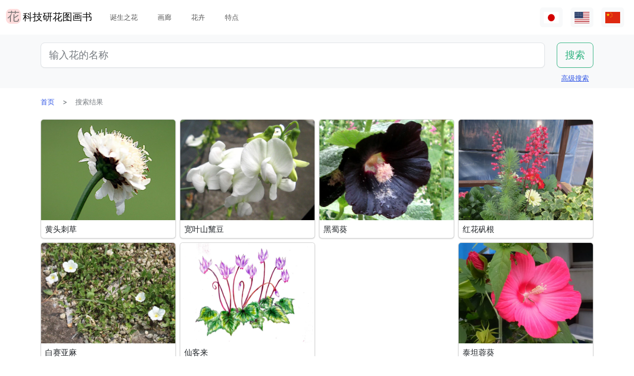

--- FILE ---
content_type: text/html; charset=utf-8
request_url: https://www.flower-db.com/zh/search?morph=%E5%AE%BF%E6%A0%B9%E6%A4%8D%E7%89%A9
body_size: 10810
content:
<!DOCTYPE html><html class="h-100" lang="zh"><head><meta charset="utf-8" /><meta content="width=device-width,initial-scale=1" name="viewport" /><title>搜索结果 | 科技研花图画书</title><link rel="apple-touch-icon" type="image/png" href="https://www.flower-db.com/assets/180x180-b565022977809c0d0930d4bf7a8f370e4ff322827aa09d8d6995d5803ee44af4.png"><link rel="icon" type="image/png" href="https://www.flower-db.com/assets/192x192-be279cb9985010e2d83e18225c9f5d3b2f8cb99e61f606ed9eecdf2a3d36ceb5.png"><meta name="description" content="科技研花图画书可让您通过花名、颜色、花期等搜索花卉。发现具有“特点”和“今天的诞生之花”的时令花卉和时事花卉。3400多种花卉，10000多张照片(截至2023年5月18日)"><link rel="canonical" href="https://www.flower-db.com/zh/search?morph=%E5%AE%BF%E6%A0%B9%E6%A4%8D%E7%89%A9"><link rel="alternate" href="https://www.flower-db.com/ja/search" hreflang="ja"><link rel="alternate" href="https://www.flower-db.com/en/search" hreflang="en"><link rel="alternate" href="https://www.flower-db.com/zh/search" hreflang="zh"><meta property="fb:app_id" content="119434635471566"><meta name="twitter:card" content="summary_large_image"><meta property="og:url" content="https://www.flower-db.com/zh/search?morph=%E5%AE%BF%E6%A0%B9%E6%A4%8D%E7%89%A9"><meta property="og:type" content="website"><meta property="og:title" content="搜索结果"><meta property="og:description" content="科技研花图画书可让您通过花名、颜色、花期等搜索花卉。发现具有“特点”和“今天的诞生之花”的时令花卉和时事花卉。3400多种花卉，10000多张照片(截至2023年5月18日)"><meta property="og:site_name" content="科技研花图画书"><meta property="og:image" content="https://www.flower-db.com/assets/og-c48cae2f83251a38344159251293d28457d966d9b518c1ccf85aa4784a38e0a3.jpg"><meta property="og:image:width" content="1200"><meta property="og:image:height" content="630"><meta content="#FFDDDD" name="theme-color" /><meta name="csrf-param" content="authenticity_token" />
<meta name="csrf-token" content="wEKdwCOXQudZbCM3VLRi5DbzzQ9KAoOh2EPBa4m1RCSX2v0CBc_lDh_ax9ivcedp9YFohECTwP6rVa2CRVKFjQ" /><link rel="stylesheet" media="all" href="https://www.flower-db.com/assets/application-d831d65c6f6b395a9c111baaff47eb8fe02d2bd0134f823f7e7134b4005bf28f.css" data-turbo-track="reload" /><script src="https://www.flower-db.com/assets/application-4a1e8d9fd9c9c6b43dbad2def80fccd1b67fde144cbf108b2a2923a2d3049f6b.js" data-turbo-track="reload"></script><!-- Global site tag (gtag.js) - Google Analytics -->
<script async src="https://www.googletagmanager.com/gtag/js?id=G-ZM840QWHMK"></script>
<script>
  window.dataLayer = window.dataLayer || [];
  function gtag(){dataLayer.push(arguments);}
  gtag('js', new Date());

  gtag('config', 'G-ZM840QWHMK');
</script>
</head><body class="d-flex flex-column h-100 zh" data-controller="lib--lazy-load-adsense"><nav class="navbar navbar-expand-lg navbar-light"><div class="container-fluid"><a class="navbar-brand d-flex" href="/zh"><img width="30" height="30" alt="flower-db-logo" src="https://www.flower-db.com/assets/logo-6639fe7dbcf345a970ee5b5057f93e2eba3228e01a9486b603b765f8bc12f76d.svg" /><div class="ms-1">科技研花图画书</div></a><button aria-controls="navbar" aria-expanded="false" aria-label="Toggle navigation" class="navbar-toggler" data-bs-target="#navbar" data-bs-toggle="collapse" type="button"><span class="navbar-toggler-icon"></span></button><div class="collapse navbar-collapse" id="navbar"><ul class="navbar-nav me-auto mb-2 mb-lg-0"><li class="nav-item"><a class="nav-link" href="/zh/january-birth-flowers">诞生之花</a></li><li class="nav-item"><a class="nav-link" href="/zh/gallery">画廊</a></li><li class="nav-item"><a class="nav-link" href="/zh/flowers">花卉</a></li><li class="nav-item"><a class="nav-link" href="/zh/features">特点</a></li></ul><ul class="navbar-nav mb-2 mb-lg-0 flex-row"><li class="nav-item"><a class="nav-link bg-light px-2" id="lang-ja" href="/ja/search"><img width="30" src="https://www.flower-db.com/assets/flag/ja-4d380d86a4936e6a0157ea07ba4ebdd6232bda9ccba317a02608d8589f88501e.svg" /></a></li><li class="nav-item"><a class="nav-link bg-light px-2" id="lang-en" href="/en/search"><img width="30" src="https://www.flower-db.com/assets/flag/en-b7b4ca159b0494268a226a1769c074885c98abdf76583b551b1fd22a97739251.svg" /></a></li><li class="nav-item"><a class="nav-link bg-light px-2" id="lang-zh" href="/zh/search"><img width="30" src="https://www.flower-db.com/assets/flag/zh-541cc5519faa10fe2c80c39078d7ace52473df738d308ddb188774bd8a81bc0e.svg" /></a></li></ul></div></div></nav><main class="flex-shrink-0 mb-3"><div class="bg-body-tertiary pt-3"><div class="container"><form class="row" action="/zh/search" accept-charset="UTF-8" method="get"><div class="col"><input class="form-control form-control-lg" placeholder="输入花的名称" type="search" name="query" id="query" /></div><div class="col-auto"><input type="submit" value="搜索" class="btn btn-lg btn-outline-success" data-disable-with="搜索" /></div></form><div class="d-flex justify-content-end"><button class="p-2 btn btn-link" data-bs-target="#advanced" data-bs-toggle="modal" type="button">高级搜索</button><div class="modal fade" data-controller="lib--modal" id="advanced" tabindex="-1"><div class="modal-dialog modal-dialog-centered modal-dialog-scrollable modal-xl"><div class="modal-content"><div class="modal-header pb-0"><div class="fs-5 border-bottom pb-1 mb-0">高级搜索</div><button aria-label="Close" class="btn-close" data-bs-dismiss="modal" type="button"></button></div><div class="modal-body"><form action="/zh/search" accept-charset="UTF-8" method="get"><div class="row mb-3"><div class="col"><label class="form-label" for="name">花名</label><input class="form-control" type="text" name="name" id="name" /></div><div class="col"><label class="form-label" for="formal_name">官方名称</label><input class="form-control" type="text" name="formal_name" id="formal_name" /></div></div><div class="row mb-3"><div class="col"><label class="form-label" for="origin">来源地</label><input class="form-control" type="text" name="origin" id="origin" /></div><div class="col"><label class="form-label" for="morph">生活类型</label><input class="form-control" type="text" name="morph" id="morph" /></div></div><div class="row mb-3 g-3"><div class="col-6 col-lg"><label class="form-label" for="order">目</label><input class="form-control" type="text" name="order" id="order" /></div><div class="col-6 col-lg"><label class="form-label" for="family">科</label><input class="form-control" type="text" name="family" id="family" /></div><div class="col-6 col-lg"><label class="form-label" for="genus">属</label><input class="form-control" type="text" name="genus" id="genus" /></div><div class="col-6 col-lg"><label class="form-label" for="species">种</label><input class="form-control" type="text" name="species" id="species" /></div></div><div class="row mb-3 g-3"><div class="col-6 col-lg"><label class="form-label" for="flower_type">花卉类型</label><select class="form-select" name="flower_type" id="flower_type"><option value="" label=" "></option>
<option value="actinomorphic">径向对称的花</option>
<option value="zygomorphic">左右对称的花</option>
<option value="asymmetric">非对称性的花</option>
<option value="bisymmetric">交叉对称的花</option>
<option value="other">其他</option></select></div><div class="col-6 col-lg"><label class="form-label" for="flower_array">花序</label><select class="form-select" name="flower_array" id="flower_array"><option value="" label=" "></option>
<option value="solitary">单瓣花序</option>
<option value="raceme">总的花序</option>
<option value="spike">穗状花序</option>
<option value="corymb">伞形花序</option>
<option value="panicle">圆锥花序/复合花序</option>
<option value="cyme">梭状花序</option>
<option value="double_cymes">复式聚伞花序</option>
<option value="scorpioid">蝎子的花序</option>
<option value="head">头状花序</option>
<option value="umbel">弥漫性花序/伞形花序</option>
<option value="pleiochasium">多倍体花序</option>
<option value="catkin">尾部花序</option>
<option value="spadix">肉质的花序</option>
<option value="hypanthodium">无花果状花序</option>
<option value="cyathium">杯状花序</option>
<option value="verticillaster">聚伞状的花序</option>
<option value="spikelet">小穗花序</option>
<option value="pollen_cone">球状花序</option>
<option value="glomerule">集束花序</option>
<option value="dichasial_cyme">2个花序</option>
<option value="bostryx">蜗牛型花序</option>
<option value="monochasium">单体花序</option>
<option value="rhipidium">扇形花序</option>
<option value="drepanium">虫草状花序</option>
<option value="other">其他</option></select></div><div class="col-6 col-lg"><label class="form-label" for="petal_shape">花瓣形状</label><select class="form-select" name="petal_shape" id="petal_shape"><option value="" label=" "></option>
<option value="funnel_shaped">漏斗形/小号形</option>
<option value="urceolate">花瓶形</option>
<option value="bell_shaped">钟形</option>
<option value="four_petaled">4片花瓣</option>
<option value="five_petaled">五瓣</option>
<option value="multi_petaled">多瓣的</option>
<option value="labiate">唇形</option>
<option value="cup_shaped">杯状</option>
<option value="cruciate">高杯状</option>
<option value="papilionaceous">蝴蝶形状</option>
<option value="ligulate">舌形</option>
<option value="tubular">管状的</option>
<option value="caryophyllaceous">抚子型</option>
<option value="rosaceous">玫瑰形的</option>
<option value="galeate">灌木丛/茅草树</option>
<option value="iris">虹膜状</option>
<option value="viola">紫罗兰</option>
<option value="liliaceous">百合花</option>
<option value="orchidaceae">兰花形状</option>
<option value="rotate">车形</option>
<option value="disc_corolla">圆柱形</option>
<option value="filiform">螺纹状</option>
<option value="personate">面具状花冠</option>
<option value="six_petaled">6瓣的花</option>
<option value="apetalous">没有</option>
<option value="ovate">Ovate/ovate</option>
<option value="capitulum">头花</option>
<option value="three_petaled">三瓣花</option>
<option value="catkin">尾骨</option>
<option value="spikelet">小耳朵</option>
<option value="other">其他</option></select></div><div class="col-6 col-lg"><label class="form-label" for="leaf_type">叶形</label><select class="form-select" name="leaf_type" id="leaf_type"><option value="" label=" "></option>
<option value="spatulate">斑鸠形</option>
<option value="orbicular">圆的</option>
<option value="linear">线性</option>
<option value="palmate">手掌形状</option>
<option value="pinnately_lobed">羽毛形状</option>
<option value="elliptic">椭圆形</option>
<option value="oblong">长方形</option>
<option value="acicular">针状</option>
<option value="lanceolate">披针形</option>
<option value="oblanceolate">倒置的披针形</option>
<option value="ovate">卵形的</option>
<option value="obovate">卵形体</option>
<option value="cordate">心形</option>
<option value="obcordate">倒心形</option>
<option value="reniform">肾形</option>
<option value="hastate">梭子鱼形状</option>
<option value="sagittate">箭头形状</option>
<option value="deltoi">三角形</option>
<option value="peltate">盾牌形</option>
<option value="ligulate">舌状</option>
<option value="subulate">金字塔式</option>
<option value="rhomboid">菱形</option>
<option value="paripinnate">偶数羽状复叶</option>
<option value="impari_pinnate">奇数羽状复叶</option>
<option value="bipinnate">两次羽状复叶</option>
<option value="tripinnate">3次羽状复叶</option>
<option value="palmately_compound">掌状复叶</option>
<option value="ternately_compound">3折复叶</option>
<option value="biternate">2次 3次 羽状复叶</option>
<option value="ensiform">剑形</option>
<option value="pinnate">羽状复叶</option>
<option value="radical_leaf">根状茎叶</option>
<option value="capsular">胶囊</option>
<option value="plicate">扇形</option>
<option value="terete">圆柱形</option>
<option value="other">其他</option></select></div><div class="col-6 col-lg"><label class="form-label" for="leaf_edge">叶缘</label><select class="form-select" name="leaf_edge" id="leaf_edge"><option value="" label=" "></option>
<option value="entire_fringe">所有边缘</option>
<option value="crenate">波浪形</option>
<option value="serrate">锯齿状</option>
<option value="dentate">齿型</option>
<option value="incised">凿刻的</option>
<option value="biserrate">重度锯齿状</option>
<option value="spiny">有刺的</option>
<option value="ciliate">头发</option>
<option value="other">其他</option></select></div></div><div class="row mb-3"><div class="col"><label class="form-label" for="place">开花的地方</label><select class="form-select" name="place" id="place"><option value="" label=" "></option>
<option value="fields">田野和人行道</option>
<option value="high_mountain">高山</option>
<option value="garden">花园</option>
<option value="wetland">湿地</option>
<option value="cut_flower">切花、花序</option>
<option value="greenhouse">温室</option>
<option value="orchard">果园</option>
<option value="farm">场地</option>
<option value="seashore">海滨</option>
<option value="botanical_gardens">植物园</option>
<option value="overseas">海外</option>
<option value="low_mountain">低山</option>
<option value="sub_alpine">亚高山型</option>
<option value="hokkaido">北海道</option>
<option value="temple">墓地和寺庙</option>
<option value="park">园区</option>
<option value="sub_tropical">亚热带地区</option>
<option value="cultivar">园艺品种</option>
<option value="okinawa">冲绳</option>
<option value="bonsai">盆景</option>
<option value="potted_flower">盆栽花卉</option>
<option value="foliage_plant">观赏性植物</option>
<option value="street">街道，种植业</option>
<option value="specific_area">具体领域</option>
<option value="hakone">箱根</option>
<option value="river">河流，池塘</option>
<option value="paddy_field">稻田</option></select></div><div class="col"><label class="form-label" for="location">地点</label><select class="form-select" name="location" id="location"><option value="" label=" "></option>
<option value="1">京都府植物园</option>
<option value="2">东京大都市药用植物花园</option>
<option value="3">滨名湖博览 2004年</option>
<option value="4">近代 shokubutsu 植物园</option>
<option value="5">利马花园 （考）</option>
<option value="6">木场公园</option>
<option value="7">Yumenoshima 热带植物圆顶</option>
<option value="8">麴町</option>
<option value="9">新宿御苑国家花园温室</option>
<option value="10">千葉</option>
<option value="11">Shimizutani 公园</option>
<option value="12">市川市动物园和植物园</option>
<option value="13">伊豆大岛</option>
<option value="14">禮文島高山植物園</option>
<option value="15">早明浦大坝</option>
<option value="16">清澄白河</option>
<option value="17">迷人的花香花园</option>
<option value="18">晓霞植物园</option>
<option value="19">京都动物园</option>
<option value="20">汤布院</option>
<option value="21">江东区(东京)</option>
<option value="22">Zoorasia</option>
<option value="23">在准备中</option>
<option value="24">八岳有药效植物园</option>
<option value="25">姬路市</option>
<option value="26">纽约灯与花博物馆</option>
<option value="27">花卉园伊豆季节</option>
<option value="28">麻布十番</option>
<option value="29">此花咲阚</option>
<option value="30">原广场加贺</option>
<option value="31">殿谷门庭园</option>
<option value="32">热带的梦想中心 （冲绳）</option>
<option value="33">夏威夷茂宜岛</option>
<option value="34">考爱岛</option>
<option value="35">冲绳水果跑了几个</option>
<option value="36">东山动物园</option>
<option value="37">筑波植物园</option>
<option value="38">鹿儿岛花卉公园</option>
<option value="39">花园的菊川刚购物广场</option>
<option value="40">紀尾井町通</option>
<option value="41">六甲高山植物园</option>
<option value="42">关键肯</option>
<option value="43">富岛岛，冲绳岛</option>
<option value="44">Jogasaki</option>
<option value="45">小 koishikawa 植物园</option>
<option value="46">尾濑沼</option>
<option value="47">夏威夷热带植物园</option>
<option value="48">史迹宫公园</option>
<option value="49">SA</option>
<option value="50">稚内</option>
<option value="51">北海道稚内</option>
<option value="52">和代様宅</option>
<option value="53">夏威夷岛 （大岛）</option>
<option value="54">热川鳄鱼花园</option>
<option value="55">小室山</option>
<option value="56">猴子江帝国公园</option>
<option value="57">若洲</option>
<option value="58">威美亚奥杜邦中心 （瓦胡岛）</option>
<option value="59">牧野植物园</option>
<option value="60">箱根湿花园</option>
<option value="61">在千代田区</option>
<option value="62">气仙沼</option>
<option value="63">西会津</option>
<option value="64">东京都内</option>
<option value="65">日光植物园</option>
<option value="66">兰堂岛的村庄</option>
<option value="67">农场富田</option>
<option value="68">湯布院</option>
<option value="69">富山县</option>
<option value="70">北海道</option>
<option value="71">小田原 PA</option>
<option value="72">高尾山，“山花园”</option>
<option value="73">热海</option>
<option value="74">北海道遗产瓦卡天然花卉园</option>
<option value="75">礼文岛</option>
<option value="76">首页</option>
<option value="77">浜離宮</option>
<option value="78">台场</option>
<option value="79">母亲农场</option>
<option value="80">海驴花公园</option>
<option value="81">青島亜熱帯植物園</option>
<option value="82">新宿御苑国家花园</option>
<option value="83">品川水族馆</option>
<option value="84">沖縄本島</option>
<option value="85">静冈</option>
<option value="86">东京都园林博物馆</option>
<option value="87">山立山</option>
<option value="88">海蒂的</option>
<option value="89">高千穂</option>
<option value="90">瓦胡岛</option>
<option value="91">赤城自然公园</option>
<option value="92">高尾山</option>
<option value="93">高山</option>
<option value="94">锦</option>
<option value="95">奥比</option>
<option value="96">京都</option>
<option value="97">城岛</option>
<option value="98">京都水族館</option>
<option value="99">白川郷</option>
<option value="100">岛根县</option>
<option value="101">上高地</option>
<option value="102">库拉小屋（茂宜岛）</option>
<option value="103">小清水原生花园</option>
<option value="104">白山天然高山植物园</option>
<option value="105">高知县伊野町</option>
<option value="106">东京大学校园</option>
<option value="107">花阿蘇美</option>
<option value="108">奄美自然观察林</option>
<option value="109">軽井沢</option>
<option value="110">新泻的酒店</option>
<option value="111">餐厅</option>
<option value="112">山梨县</option>
<option value="113">谷津海涂</option>
<option value="114">猎人山盐原</option>
<option value="115">长野县</option>
<option value="116">蘭展（後楽園、2007年3月4日）</option>
<option value="117">后乐园圆顶</option>
<option value="118">世界兰花展，后乐园在圆顶</option>
<option value="119">清瀬市</option>
<option value="120">新加坡植物园</option>
<option value="121">黑部平高植物园</option>
<option value="122">悉尼皇家植物园</option>
<option value="123">悉尼</option>
<option value="124">宮崎県</option>
<option value="125">日比谷公园</option>
<option value="126">花园鹿儿岛</option>
<option value="127">大分県</option>
<option value="128">九重野的花的郷</option>
<option value="129">Yamaguchi Prefecture</option>
<option value="130">甲府</option>
<option value="131">青连院</option>
<option value="132">阳光 花 乍一看</option>
<option value="133">白山神社</option>
<option value="134">姬路市信用植物园</option>
<option value="135">萩</option>
<option value="136">裏磐梯</option>
<option value="137">东银立山高山植物园</option>
<option value="138">国立历史民俗博物馆 &#39;生活植物园&#39;</option>
<option value="139">东京都大岛公园</option>
<option value="140">神奇的明星植物馆</option>
<option value="141">加沙后部</option>
<option value="142">箱根</option>
<option value="143">奄美大岛</option>
<option value="144">湖山农场</option>
<option value="145">东京银座</option>
<option value="146">钏路沼泽</option>
<option value="147">横滨、八景岛海洋乐园</option>
<option value="148">东京皇宫</option>
<option value="149">兰花园 堂岛（2013年7月31日截止）</option>
<option value="150">后来</option>
<option value="151">砺波（富山県）</option>
<option value="152">川奈酒店</option>
<option value="153">那须高原</option>
<option value="154">台北</option>
<option value="155">兵库县</option>
<option value="156">北海道大学</option>
<option value="157">兰花展（后乐园，2019年2月17日）</option>
<option value="158">半藏门</option>
<option value="159">东京海洋生物公园</option>
<option value="160">鹿儿岛</option>
<option value="161">箱根富士屋饭店</option>
<option value="162">东南植物园</option>
<option value="163">松山</option>
<option value="164">松江</option>
<option value="165">大阪</option>
<option value="166">唐招提寺</option>
<option value="167">向岛百花园</option>
<option value="168">熊本县</option>
<option value="169">熊本动物园和植物园</option>
<option value="170">奈良</option>
<option value="171">高冈</option>
<option value="172">伊豆大岛公园山茶园</option>
<option value="173">多摩动物公园</option>
<option value="174">n/a</option>
<option value="175">竹寿梦路</option>
<option value="176">奥多玛湖</option>
<option value="177">神奈川县</option>
<option value="178">故宫东花园</option>
<option value="179">大王芥末农场</option>
<option value="180">別府（日本）</option>
<option value="181">鬼怒川温泉</option>
<option value="182">石垣岛</option>
<option value="183">熊本县农业研究中心</option>
<option value="184">和歌山県</option>
<option value="185">上野不忍池</option>
<option value="186">二条城</option>
<option value="187">冲绳县的西表岛</option>
<option value="188">酒店东京新大谷</option>
<option value="189">江户川自然动物园</option>
<option value="190">河津Bagatelle</option>
<option value="191">昭和纪念公园</option>
<option value="192">日本桥(东京)</option>
<option value="193">带广（北海道）</option>
<option value="194">北之丸公园</option>
<option value="195">上野动物园</option>
<option value="196">大雪山</option>
<option value="197">八ヶ岳</option>
<option value="198">石见银矿</option>
<option value="199">国家大剧院前院</option>
<option value="200">松岛</option>
<option value="201">东京巨蛋</option>
<option value="202">泰国</option>
<option value="203">下今市</option>
<option value="204">日南海岸</option>
<option value="205">明治神宫</option>
<option value="206">京都酒店</option>
<option value="207">锦糸公园</option>
<option value="208">鸟羽市立海的博物馆</option>
<option value="209">希尔顿大阪</option>
<option value="210">老神温泉</option>
<option value="211">来自名取智恵子女士</option>
<option value="212">莫纳拉尼湾酒店及简易别墅</option>
<option value="213">店</option>
<option value="214">川场 （茨城县）</option>
<option value="215">内幸町</option>
<option value="216">三重県</option>
<option value="218">天空农场</option>
<option value="219">仁淀川</option>
<option value="220">日本桥高岛屋</option>
<option value="221">埼玉儿童动物园</option>
<option value="222">巴德鲁特宫酒店</option>
<option value="223">自然学校</option>
<option value="224">箱根水族馆</option>
<option value="225">海蓝稻苗代翠鸟水族馆</option>
<option value="226">奥隆科伊瓦岩</option>
<option value="227">小石川植物园　玻璃温室</option>
<option value="228">下久保大坝</option>
<option value="217">新喀里多尼亚-蓝河州立公园</option>
<option value="229">滨名湖博览 2004年</option>
<option value="230">滨名湖博览 2004年</option>
<option value="231"></option>
<option value="232"></option>
<option value="233"></option>
<option value="234">滨名湖博览 2004年</option>
<option value="235">美山</option>
<option value="236">莱佛士酒店</option>
<option value="237">杏花村产品中心</option>
<option value="238">小田原的私宅</option>
<option value="239">沼田，群马县</option>
<option value="240">江之岛Samuel Cocking花园</option>
<option value="241">亚特兰大</option>
<option value="242">新喀里多尼亚</option>
<option value="243">板桥区热带环境植物馆</option>
<option value="244">龟户中央公园</option>
<option value="245"></option>
<option value="246">滨名湖花园公园</option>
<option value="247">浜名湖花卉公园</option>
<option value="248">仁淀川沿岸</option>
<option value="249">莫奈的花园在滨湖花圃</option>
<option value="251">京成玫瑰园</option>
<option value="252">高山 植物园　阿尔卑斯山村</option>
<option value="253">越后汤泽</option>
<option value="254">群马花卉公园</option>
<option value="250">插图:有紀＠科技研(科学技术研究所,东京)</option>
<option value="255">照片：藤田明希</option>
<option value="258">小河内水坝</option>
<option value="256">伊豆大岛茶花公园 &quot;茶花博物馆&quot;</option>
<option value="257">奥飛騨平湯大滝公園</option>
<option value="259">富山县植物园</option>
<option value="260">足摺海角</option>
<option value="261">新加坡</option>
<option value="262">柳下瑞穗 制作</option>
<option value="263">新泻市</option>
<option value="264">旭山动物园</option>
<option value="265">台东区</option>
<option value="266">奥入濑</option>
<option value="267">南房总（日本、千叶）</option>
<option value="268">堀切庄园</option>
<option value="269">九段会馆</option>
<option value="270">布塞纳露台</option>
<option value="271">巴德鲁特宫殿</option>
<option value="273">河口湖音乐和森林艺术博物馆</option>
<option value="274">日出普罗蒂亚农场，茂宜岛</option>
<option value="272">馥府河口湖</option>
<option value="275">修善寺</option>
<option value="276">住宅楼的共享空间</option>
<option value="277">鳥取県</option>
<option value="278">名古屋市</option>
<option value="279">白马五龙高山植物园</option>
<option value="280">Copilot</option>
<option value="281">电视</option>
<option value="282">✨gemini</option>
<option value="283">Aqua</option></select></div></div><div class="mb-3"><label class="form-label" for="seasons">花期</label><div class="row row-cols-4 row-cols-lg-6 row-cols-xl-auto g-0"><div class="col"><div class="form-check form-check-inline"><input class="form-check-input" type="checkbox" value="january" name="seasons[]" id="seasons_january" /><label class="form-check-label" for="seasons_january">1月</label></div></div><div class="col"><div class="form-check form-check-inline"><input class="form-check-input" type="checkbox" value="february" name="seasons[]" id="seasons_february" /><label class="form-check-label" for="seasons_february">2月</label></div></div><div class="col"><div class="form-check form-check-inline"><input class="form-check-input" type="checkbox" value="march" name="seasons[]" id="seasons_march" /><label class="form-check-label" for="seasons_march">3月</label></div></div><div class="col"><div class="form-check form-check-inline"><input class="form-check-input" type="checkbox" value="april" name="seasons[]" id="seasons_april" /><label class="form-check-label" for="seasons_april">4月</label></div></div><div class="col"><div class="form-check form-check-inline"><input class="form-check-input" type="checkbox" value="may" name="seasons[]" id="seasons_may" /><label class="form-check-label" for="seasons_may">5月</label></div></div><div class="col"><div class="form-check form-check-inline"><input class="form-check-input" type="checkbox" value="june" name="seasons[]" id="seasons_june" /><label class="form-check-label" for="seasons_june">6月</label></div></div><div class="col"><div class="form-check form-check-inline"><input class="form-check-input" type="checkbox" value="july" name="seasons[]" id="seasons_july" /><label class="form-check-label" for="seasons_july">7月</label></div></div><div class="col"><div class="form-check form-check-inline"><input class="form-check-input" type="checkbox" value="august" name="seasons[]" id="seasons_august" /><label class="form-check-label" for="seasons_august">8月</label></div></div><div class="col"><div class="form-check form-check-inline"><input class="form-check-input" type="checkbox" value="september" name="seasons[]" id="seasons_september" /><label class="form-check-label" for="seasons_september">9月</label></div></div><div class="col"><div class="form-check form-check-inline"><input class="form-check-input" type="checkbox" value="october" name="seasons[]" id="seasons_october" /><label class="form-check-label" for="seasons_october">10月</label></div></div><div class="col"><div class="form-check form-check-inline"><input class="form-check-input" type="checkbox" value="november" name="seasons[]" id="seasons_november" /><label class="form-check-label" for="seasons_november">11月</label></div></div><div class="col"><div class="form-check form-check-inline"><input class="form-check-input" type="checkbox" value="december" name="seasons[]" id="seasons_december" /><label class="form-check-label" for="seasons_december">12月</label></div></div></div></div><div class="row mb-3"><div class="col"><label class="form-label" for="flower_color">花的颜色</label><select class="form-select" name="flower_color" id="flower_color"><option value="" label=" "></option>
<option value="red">红色</option>
<option value="pink">桃红</option>
<option value="blue">蓝色</option>
<option value="brown">棕色</option>
<option value="green">绿色</option>
<option value="violet">紫色</option>
<option value="orange">橙色</option>
<option value="yellow">黄色</option>
<option value="cream">奶油</option>
<option value="black">黑色</option>
<option value="silver">银色</option>
<option value="white">白</option>
<option value="other">其他</option></select></div><div class="col"><label class="form-label" for="leaf_color">叶子的颜色</label><select class="form-select" name="leaf_color" id="leaf_color"><option value="" label=" "></option>
<option value="red">红色</option>
<option value="pink">桃红</option>
<option value="blue">蓝色</option>
<option value="brown">棕色</option>
<option value="green">绿色</option>
<option value="violet">紫色</option>
<option value="orange">橙色</option>
<option value="yellow">黄色</option>
<option value="cream">奶油</option>
<option value="black">黑色</option>
<option value="silver">银色</option>
<option value="white">白</option>
<option value="other">其他</option></select></div><div class="col"><label class="form-label" for="fruit_color">浆果的颜色</label><select class="form-select" name="fruit_color" id="fruit_color"><option value="" label=" "></option>
<option value="red">红色</option>
<option value="pink">桃红</option>
<option value="blue">蓝色</option>
<option value="brown">棕色</option>
<option value="green">绿色</option>
<option value="violet">紫色</option>
<option value="orange">橙色</option>
<option value="yellow">黄色</option>
<option value="cream">奶油</option>
<option value="black">黑色</option>
<option value="silver">银色</option>
<option value="white">白</option>
<option value="other">其他</option></select></div></div><div class="row mb-3"><div class="col"><label class="form-label" for="image_flower_color">[图片] 花的颜色</label><select class="form-select" name="image_flower_color" id="image_flower_color"><option value="" label=" "></option>
<option value="red">红色</option>
<option value="pink">桃红</option>
<option value="blue">蓝色</option>
<option value="brown">棕色</option>
<option value="green">绿色</option>
<option value="violet">紫色</option>
<option value="orange">橙色</option>
<option value="yellow">黄色</option>
<option value="cream">奶油</option>
<option value="black">黑色</option>
<option value="silver">银色</option>
<option value="white">白</option>
<option value="other">其他</option></select></div><div class="col"><label class="form-label" for="image_leaf_color">[图片] 叶子的颜色</label><select class="form-select" name="image_leaf_color" id="image_leaf_color"><option value="" label=" "></option>
<option value="red">红色</option>
<option value="pink">桃红</option>
<option value="blue">蓝色</option>
<option value="brown">棕色</option>
<option value="green">绿色</option>
<option value="violet">紫色</option>
<option value="orange">橙色</option>
<option value="yellow">黄色</option>
<option value="cream">奶油</option>
<option value="black">黑色</option>
<option value="silver">银色</option>
<option value="white">白</option>
<option value="other">其他</option></select></div><div class="col"><label class="form-label" for="image_fruit_color">[图片] 浆果的颜色</label><select class="form-select" name="image_fruit_color" id="image_fruit_color"><option value="" label=" "></option>
<option value="red">红色</option>
<option value="pink">桃红</option>
<option value="blue">蓝色</option>
<option value="brown">棕色</option>
<option value="green">绿色</option>
<option value="violet">紫色</option>
<option value="orange">橙色</option>
<option value="yellow">黄色</option>
<option value="cream">奶油</option>
<option value="black">黑色</option>
<option value="silver">银色</option>
<option value="white">白</option>
<option value="other">其他</option></select></div></div><div class="col-lg-6 d-grid mx-auto"><input type="submit" value="搜索" class="btn btn-outline-primary" data-disable-with="搜索" /></div></form></div></div></div></div></div></div></div><div class="container"><nav aria-label="breadcrumb" class="d-none d-md-block"><ol class="breadcrumb mb-0"><li class="breadcrumb-item"><a href="/zh">首页</a></li><li class="breadcrumb-item active">搜索结果</li></ol></nav><div class="row row-cols-2 row-cols-md-2 row-cols-lg-3 row-cols-xl-4 g-2 mt-3 mt-md-0" id="results"><div class="col"><a class="card link-dark h-100" href="/zh/flowers/cephalaria-alpina"><picture><source srcset="https://storage.googleapis.com/flower-db-prd/md_webp-63aca39274b058fea3997f3878f05380.webp" type="image/webp"><source srcset="https://storage.googleapis.com/flower-db-prd/md-d7fdbbdb33159f5565c22a563402c378.jpeg" type="image/jpeg"><img src="https://storage.googleapis.com/flower-db-prd/b1fc55b39c2a5618879a9a8c2fd1bf3c.jpg" class="card-img-top" loading="lazy" alt="黄头刺草"></picture><div class="card-body p-2"><h2 class="fs-6 lh-sm mb-0 line-clamp-2">黄头刺草</h2></div></a></div><div class="col"><a class="card link-dark h-100" href="/zh/flowers/lathyrus-latifolius"><picture><source srcset="https://storage.googleapis.com/flower-db-prd/md_webp-512fe19da551313ca8741499ea3cdb5f.webp" type="image/webp"><source srcset="https://storage.googleapis.com/flower-db-prd/md-f99f65c31991343f3ecd9487c12f00bf.jpeg" type="image/jpeg"><img src="https://storage.googleapis.com/flower-db-prd/f7858a28ef92f013e5e3fa9660fab6a9.jpg" class="card-img-top" loading="lazy" alt="宽叶山黧豆"></picture><div class="card-body p-2"><h2 class="fs-6 lh-sm mb-0 line-clamp-2">宽叶山黧豆</h2></div></a></div><div class="col"><a class="card link-dark h-100" href="/zh/flowers/althaea-rosea-var-nigra"><picture><source srcset="https://storage.googleapis.com/flower-db-prd/md_webp-8b21fdd7323ad6cb5f3c52e7ec6e4228.webp" type="image/webp"><source srcset="https://storage.googleapis.com/flower-db-prd/md-c36eb03323585e57fe8ab6ebc07c260f.jpeg" type="image/jpeg"><img src="https://storage.googleapis.com/flower-db-prd/ae46195e312e785bd6de2ec4753b92be.jpg" class="card-img-top" loading="lazy" alt="黑蜀葵"></picture><div class="card-body p-2"><h2 class="fs-6 lh-sm mb-0 line-clamp-2">黑蜀葵</h2></div></a></div><div class="col"><a class="card link-dark h-100" href="/zh/flowers/heuchera-sanguinea"><picture><source srcset="https://storage.googleapis.com/flower-db-prd/md_webp-2e68537e0ab2c65ecf796c291aa7ac13.webp" type="image/webp"><source srcset="https://storage.googleapis.com/flower-db-prd/md-16b3886df58ec4460b4468c06b3c5ead.jpeg" type="image/jpeg"><img src="https://storage.googleapis.com/flower-db-prd/b83328e0846025b83e5a9e36763e6a33.jpg" class="card-img-top" loading="lazy" alt="红花矾根"></picture><div class="card-body p-2"><h2 class="fs-6 lh-sm mb-0 line-clamp-2">红花矾根</h2></div></a></div><div class="col"><a class="card link-dark h-100" href="/zh/flowers/nierembergia-repens"><picture><source srcset="https://storage.googleapis.com/flower-db-prd/md_webp-2a4f51161b3744da2302e741d03f7201.webp" type="image/webp"><source srcset="https://storage.googleapis.com/flower-db-prd/md-3c57a835870528f9cbc9c2531c70aa98.jpeg" type="image/jpeg"><img src="https://storage.googleapis.com/flower-db-prd/5953bcffd49225dc28a9949f5b74184a.jpg" class="card-img-top" loading="lazy" alt="白赛亚麻"></picture><div class="card-body p-2"><h2 class="fs-6 lh-sm mb-0 line-clamp-2">白赛亚麻</h2></div></a></div><div class="col"><a class="card link-dark h-100" href="/zh/flowers/cyclamen-neapolitanum"><picture><source srcset="https://storage.googleapis.com/flower-db-prd/md_webp-c9d7396416c39b6de186056e2ec4bb40.webp" type="image/webp"><source srcset="https://storage.googleapis.com/flower-db-prd/md-b716c4c756dad4eb0c3bfddc29c94363.jpeg" type="image/jpeg"><img src="https://storage.googleapis.com/flower-db-prd/1452397f891fcc86c70a46eec1100b6f.jpg" class="card-img-top" loading="lazy" alt="仙客来"></picture><div class="card-body p-2"><h2 class="fs-6 lh-sm mb-0 line-clamp-2">仙客来</h2></div></a></div><section class="col-12"><ins class="adsbygoogle d-flex justify-content-center align-items-center"
     style="display:block"
     data-ad-client="ca-pub-1954152434298521"
     data-ad-slot="1612176908"
     data-ad-format="rectangle"
     data-full-width-responsive="true"></ins>
<script>(adsbygoogle = window.adsbygoogle || []).push({});</script>
</section><div class="col"><a class="card link-dark h-100" href="/zh/flowers/hibiscus-x-titanbicus"><picture><source srcset="https://storage.googleapis.com/flower-db-prd/md_webp-4372e91b65eb7cf8f3cfff4599c554a7.webp" type="image/webp"><source srcset="https://storage.googleapis.com/flower-db-prd/md-dc94f13db8a3638af6649fdbce76875d.jpeg" type="image/jpeg"><img src="https://storage.googleapis.com/flower-db-prd/33f6123c5c7cf7ad72b4988823ba2a6e.jpg" class="card-img-top" loading="lazy" alt="泰坦蓉葵"></picture><div class="card-body p-2"><h2 class="fs-6 lh-sm mb-0 line-clamp-2">泰坦蓉葵</h2></div></a></div><div class="col"><a class="card link-dark h-100" href="/zh/flowers/eryngium-orion"><picture><source srcset="https://storage.googleapis.com/flower-db-prd/md_webp-59cfbcaa2bfd9a11d16002c0aeabe8c1.webp" type="image/webp"><source srcset="https://storage.googleapis.com/flower-db-prd/md-bc51410fe9f73a48671d7ad5b5ae0703.jpeg" type="image/jpeg"><img src="https://storage.googleapis.com/flower-db-prd/e07a829fd50ccc71caf62890fc782e9b.jpg" class="card-img-top" loading="lazy" alt="猎户刺芹"></picture><div class="card-body p-2"><h2 class="fs-6 lh-sm mb-0 line-clamp-2">猎户刺芹</h2></div></a></div><div class="col"><a class="card link-dark h-100" href="/zh/flowers/eryngium"><picture><source srcset="https://storage.googleapis.com/flower-db-prd/md_webp-96132f0c6032992014d3c8ac087c43f0.webp" type="image/webp"><source srcset="https://storage.googleapis.com/flower-db-prd/md-2225a1dd14b64f2d772ae921c573a5b0.jpeg" type="image/jpeg"><img src="https://storage.googleapis.com/flower-db-prd/9ac6587a7f3d734b45f925fc36de345e.jpg" class="card-img-top" loading="lazy" alt="刺芹"></picture><div class="card-body p-2"><h2 class="fs-6 lh-sm mb-0 line-clamp-2">刺芹</h2></div></a></div><div class="col"><a class="card link-dark h-100" href="/zh/flowers/paeonia-japonica"><picture><source srcset="https://storage.googleapis.com/flower-db-prd/md_webp-61dcb11b8445b6ba70993565d40a07f3.webp" type="image/webp"><source srcset="https://storage.googleapis.com/flower-db-prd/md-dd86031d164f430373af77ee25569d7d.jpeg" type="image/jpeg"><img src="https://storage.googleapis.com/flower-db-prd/74bdb0531fdf0d82145dc125bb263c70.jpg" class="card-img-top" loading="lazy" alt="日本芍药"></picture><div class="card-body p-2"><h2 class="fs-6 lh-sm mb-0 line-clamp-2">日本芍药</h2></div></a></div><div class="col"><a class="card link-dark h-100" href="/zh/flowers/mitella-stylosa-var-makino"><picture><source srcset="https://storage.googleapis.com/flower-db-prd/md_webp-d8adfbf850e4d50e264fc8dc0bf4c23d.webp" type="image/webp"><source srcset="https://storage.googleapis.com/flower-db-prd/md-318d38e2f65a24e53818af7a13956b00.jpeg" type="image/jpeg"><img src="https://storage.googleapis.com/flower-db-prd/7b16f6526be8cc8d86f9f800a56f6c74.jpg" class="card-img-top" loading="lazy" alt="牧野唢呐草"></picture><div class="card-body p-2"><h2 class="fs-6 lh-sm mb-0 line-clamp-2">牧野唢呐草</h2></div></a></div></div><div class="d-flex justify-content-center mt-3"><nav class="pagy-bootstrap nav" aria-label="Page"><ul class="pagination"><li class="page-item prev disabled"><a role="link" class="page-link" aria-disabled="true" aria-label="Previous">&lt;</a></li><li class="page-item active"><a role="link" class="page-link" aria-current="page" aria-disabled="true">1</a></li><li class="page-item next disabled"><a role="link" class="page-link" aria-disabled="true" aria-label="Next">&gt;</a></li></ul></nav></div></div></main><footer class="mt-auto py-5 bg-body-tertiary"><div class="container"><div class="text-body-secondary text-center"><div class="d-block d-md-none"><div>Copyright &copy; 2026</div><div><a class="link-dark" target="_blank" rel="noopener" href="https://www.kagiken.co.jp">Science &amp; Technology Inst., Co.</a></div><div>All Rights Reserved</div></div><div class="d-none d-md-block">Copyright &copy; 2026 <a class="link-dark" target="_blank" rel="noopener" href="https://www.kagiken.co.jp">Science &amp; Technology Inst., Co.</a> All Rights Reserved</div></div></div></footer></body></html>

--- FILE ---
content_type: image/svg+xml
request_url: https://www.flower-db.com/assets/flag/zh-541cc5519faa10fe2c80c39078d7ace52473df738d308ddb188774bd8a81bc0e.svg
body_size: 215
content:
<svg viewBox="0 0 640 480" xmlns="http://www.w3.org/2000/svg" xmlns:xlink="http://www.w3.org/1999/xlink"><defs><path id="a" d="m-.6.8.6-1.8.6 1.8-1.6-1.1h2z" fill="#ffde00"/></defs><path d="m0 0h640v480h-640z" fill="#de2910"/><use height="20" transform="matrix(71.9991 0 0 72 120 120)" width="30" xlink:href="#a"/><use height="20" transform="matrix(-12.33562 -20.5871 20.58684 -12.33577 240.3 48)" width="30" xlink:href="#a"/><use height="20" transform="matrix(-3.38573 -23.75998 23.75968 -3.38578 288 95.8)" width="30" xlink:href="#a"/><use height="20" transform="matrix(6.5991 -23.0749 23.0746 6.59919 288 168)" width="30" xlink:href="#a"/><use height="20" transform="matrix(14.9991 -18.73557 18.73533 14.99929 240 216)" width="30" xlink:href="#a"/></svg>